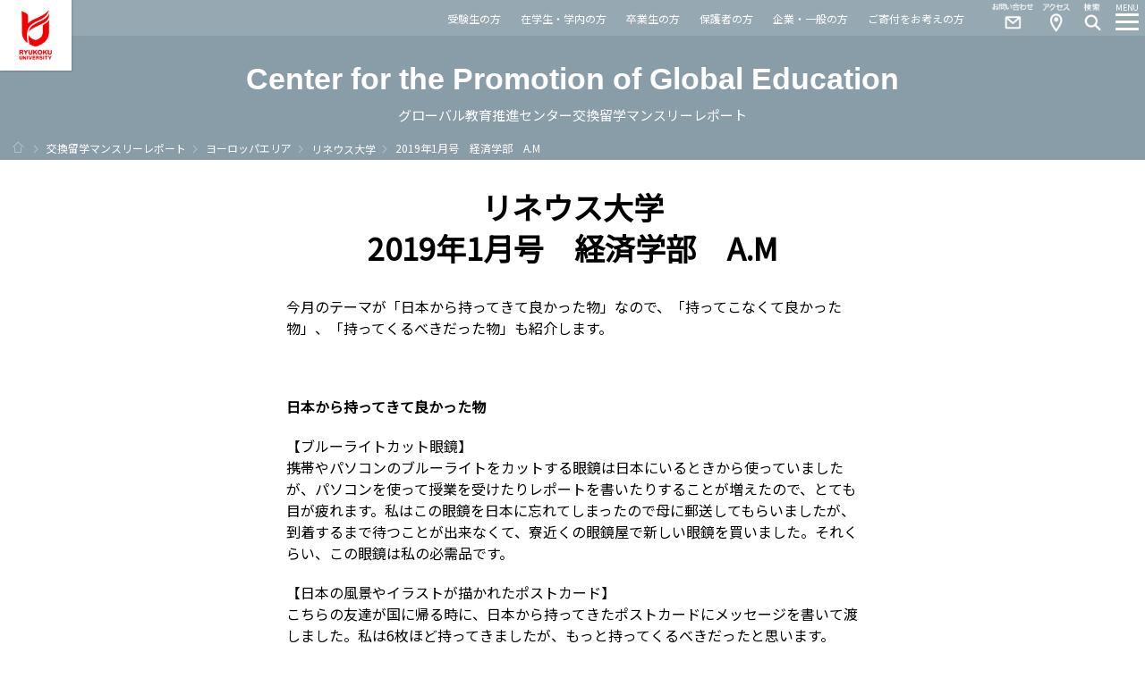

--- FILE ---
content_type: text/html; charset=UTF-8
request_url: https://mrepo.jp/europe/linneu/2019%E5%B9%B41%E6%9C%88%E5%8F%B7%E3%80%80%E7%B5%8C%E6%B8%88%E5%AD%A6%E9%83%A8%E3%80%80a-m
body_size: 12068
content:
<!DOCTYPE html>
<html lang="ja">
<head>
<meta charset="utf-8">
<title>2019年1月号　経済学部　A.M  |  龍谷大学グローバル教育推進センター交換留学マンスリーレポート</title>

<meta http-equiv="X-UA-Compatible" content="IE=edge,chrome=1">
<meta name="viewport" content="width=device-width, maximum-scale=1.0, user-scalable=yes">
<meta name="format-detection" content="telephone=no">

<meta name="Keywords" content="龍谷,大学,国際交流,国際部,グローバル教育推進センター,留学,プログラム,海外,交換,私費,BIE" lang="ja" xml:lang="ja" />
<meta name="description" content="龍谷大学グローバル教育推進センターは、龍谷大学の国際化推進を目的として設置された組織です。世界諸地域の大学や研究機関に広がるネットワークをいかし、交換留学・短期海外研修など多彩な国際交流プログラムを設けています。" lang="ja" xml:lang="ja" />

<meta name="author" content="龍谷大学" lang="ja" xml:lang="ja" />
<meta name="copyright" content="Copyright &copy; RYUKOKU UNIVERSITY. All Rights Reserved." />

<link rel="stylesheet" href="https://mrepo.jp/wp-content/themes/mrepo_new/css3/font.css" type="text/css" media="all">
<link rel="stylesheet" href="https://mrepo.jp/wp-content/themes/mrepo_new/style.css" type="text/css" media="all">
<link rel="stylesheet" href="https://mrepo.jp/wp-content/themes/mrepo_new/css3/global.css" type="text/css" media="all">

<link rel="icon" href="https://mrepo.jp/wp-content/themes/mrepo_new/images/common/favicon.ico" type="image/x-icon">
<link rel="apple-touch-icon" href="https://mrepo.jp/wp-content/themes/mrepo_new/images/common/apple-touch-icon.png" sizes="180x180">
<!-- web font -->
<link href="https://fonts.googleapis.com/css?family=Noto+Sans+JP&display=swap" rel="stylesheet" />

<script src="https://ajax.googleapis.com/ajax/libs/jquery/1.11.2/jquery.min.js"></script>
<script type="text/javascript" src="https://mrepo.jp/wp-content/themes/mrepo_new/js/lib/greensock/TweenMax.min.js"></script>
<script type="text/javascript" src="https://mrepo.jp/wp-content/themes/mrepo_new/js/lib/scrollmagic/ScrollMagic.min.js"></script>
<script type="text/javascript" src="https://mrepo.jp/wp-content/themes/mrepo_new/js/lib/scrollmagic/plugins/animation.gsap.min.js"></script>
<script type="text/javascript" src="https://mrepo.jp/wp-content/themes/mrepo_new/js/function.js"></script>

<!-- head tag include -->
<script>
// Universal Analytics 2017.08 intl > 2018.09
  (function(i,s,o,g,r,a,m){i['GoogleAnalyticsObject']=r;i[r]=i[r]||function(){
  (i[r].q=i[r].q||[]).push(arguments)},i[r].l=1*new Date();a=s.createElement(o),
  m=s.getElementsByTagName(o)[0];a.async=1;a.src=g;m.parentNode.insertBefore(a,m)
  })(window,document,'script','//www.google-analytics.com/analytics.js','ga');

  ga('create', 'UA-15154337-1', 'auto');
  ga('send', 'pageview');
//
// 2016.07
// サブドメイン用新トラッキングタグ
  ga('create', 'UA-73002985-1', 'auto', {'name': 'newTracker2'});
  ga('newTracker2.send', 'pageview');
</script>
<!-- Google tag (gtag.js) -->
<script async src="https://www.googletagmanager.com/gtag/js?id=G-6PF3H22SK1"></script>
<script>
    // 2022.11.17 GA4
    window.dataLayer = window.dataLayer || [];
    function gtag(){dataLayer.push(arguments);}
    gtag('js', new Date());

    gtag('config', 'G-6PF3H22SK1');
</script>

<link href="//www.ryukoku.ac.jp/css3/print.css" rel="stylesheet" type="text/css" media="print" />
<!-- head tag include -->
<link rel='dns-prefetch' href='//s.w.org' />
		<script type="text/javascript">
			window._wpemojiSettings = {"baseUrl":"https:\/\/s.w.org\/images\/core\/emoji\/12.0.0-1\/72x72\/","ext":".png","svgUrl":"https:\/\/s.w.org\/images\/core\/emoji\/12.0.0-1\/svg\/","svgExt":".svg","source":{"concatemoji":"https:\/\/mrepo.jp\/wp-includes\/js\/wp-emoji-release.min.js?ver=5.2.21"}};
			!function(e,a,t){var n,r,o,i=a.createElement("canvas"),p=i.getContext&&i.getContext("2d");function s(e,t){var a=String.fromCharCode;p.clearRect(0,0,i.width,i.height),p.fillText(a.apply(this,e),0,0);e=i.toDataURL();return p.clearRect(0,0,i.width,i.height),p.fillText(a.apply(this,t),0,0),e===i.toDataURL()}function c(e){var t=a.createElement("script");t.src=e,t.defer=t.type="text/javascript",a.getElementsByTagName("head")[0].appendChild(t)}for(o=Array("flag","emoji"),t.supports={everything:!0,everythingExceptFlag:!0},r=0;r<o.length;r++)t.supports[o[r]]=function(e){if(!p||!p.fillText)return!1;switch(p.textBaseline="top",p.font="600 32px Arial",e){case"flag":return s([55356,56826,55356,56819],[55356,56826,8203,55356,56819])?!1:!s([55356,57332,56128,56423,56128,56418,56128,56421,56128,56430,56128,56423,56128,56447],[55356,57332,8203,56128,56423,8203,56128,56418,8203,56128,56421,8203,56128,56430,8203,56128,56423,8203,56128,56447]);case"emoji":return!s([55357,56424,55356,57342,8205,55358,56605,8205,55357,56424,55356,57340],[55357,56424,55356,57342,8203,55358,56605,8203,55357,56424,55356,57340])}return!1}(o[r]),t.supports.everything=t.supports.everything&&t.supports[o[r]],"flag"!==o[r]&&(t.supports.everythingExceptFlag=t.supports.everythingExceptFlag&&t.supports[o[r]]);t.supports.everythingExceptFlag=t.supports.everythingExceptFlag&&!t.supports.flag,t.DOMReady=!1,t.readyCallback=function(){t.DOMReady=!0},t.supports.everything||(n=function(){t.readyCallback()},a.addEventListener?(a.addEventListener("DOMContentLoaded",n,!1),e.addEventListener("load",n,!1)):(e.attachEvent("onload",n),a.attachEvent("onreadystatechange",function(){"complete"===a.readyState&&t.readyCallback()})),(n=t.source||{}).concatemoji?c(n.concatemoji):n.wpemoji&&n.twemoji&&(c(n.twemoji),c(n.wpemoji)))}(window,document,window._wpemojiSettings);
		</script>
		<style type="text/css">
img.wp-smiley,
img.emoji {
	display: inline !important;
	border: none !important;
	box-shadow: none !important;
	height: 1em !important;
	width: 1em !important;
	margin: 0 .07em !important;
	vertical-align: -0.1em !important;
	background: none !important;
	padding: 0 !important;
}
</style>
	<link rel='stylesheet' id='wp-block-library-css'  href='https://mrepo.jp/wp-includes/css/dist/block-library/style.min.css?ver=5.2.21' type='text/css' media='all' />
<link rel='https://api.w.org/' href='https://mrepo.jp/wp-json/' />
<link rel="EditURI" type="application/rsd+xml" title="RSD" href="https://mrepo.jp/xmlrpc.php?rsd" />
<link rel="wlwmanifest" type="application/wlwmanifest+xml" href="https://mrepo.jp/wp-includes/wlwmanifest.xml" /> 
<link rel='prev' title='2019年1月号　国際学部　R.Y' href='https://mrepo.jp/europe/middlesex/2019%e5%b9%b41%e6%9c%88%e5%8f%b7%e3%80%80%e5%9b%bd%e9%9a%9b%e5%ad%a6%e9%83%a8%e3%80%80r-y' />
<link rel='next' title='2019年1月号　農学部　N.S' href='https://mrepo.jp/asia/renmin/2019%e5%b9%b41%e6%9c%88%e5%8f%b7%e3%80%80%e8%be%b2%e5%ad%a6%e9%83%a8%e3%80%80n-s' />
<meta name="generator" content="WordPress 5.2.21" />
<link rel="canonical" href="https://mrepo.jp/europe/linneu/2019%e5%b9%b41%e6%9c%88%e5%8f%b7%e3%80%80%e7%b5%8c%e6%b8%88%e5%ad%a6%e9%83%a8%e3%80%80a-m" />
<link rel='shortlink' href='https://mrepo.jp/?p=86719' />
<link rel="alternate" type="application/json+oembed" href="https://mrepo.jp/wp-json/oembed/1.0/embed?url=https%3A%2F%2Fmrepo.jp%2Feurope%2Flinneu%2F2019%25e5%25b9%25b41%25e6%259c%2588%25e5%258f%25b7%25e3%2580%2580%25e7%25b5%258c%25e6%25b8%2588%25e5%25ad%25a6%25e9%2583%25a8%25e3%2580%2580a-m" />
<link rel="alternate" type="text/xml+oembed" href="https://mrepo.jp/wp-json/oembed/1.0/embed?url=https%3A%2F%2Fmrepo.jp%2Feurope%2Flinneu%2F2019%25e5%25b9%25b41%25e6%259c%2588%25e5%258f%25b7%25e3%2580%2580%25e7%25b5%258c%25e6%25b8%2588%25e5%25ad%25a6%25e9%2583%25a8%25e3%2580%2580a-m&#038;format=xml" />
		<style type="text/css">
		span.oe_textdirection { unicode-bidi: bidi-override; direction: rtl; }
		span.oe_displaynone { display: none; }
		</style>
<script>
	$(".size-medium").error(function () {
		console.log($(this).attr('src'));
		if ($(this).attr('src').match(/\.jpe?g$/)) {
			$(this).attr({
				"src": $(this).attr('src').replace(/\.jpe?g$/, '.png')
			});
		}
	});
</script>
</head>
<body id="global">
	<div id="container">

<!-- *************************************************************************** -->
<!-- header -->
<!-- header -->
<header id="header" class="">
		<h1><a href="http://www.ryukoku.ac.jp">龍谷大学　You, Unlimited</a></h1>

        <div class="navigation2">
        	<ul>
				<li><a href="https://www.ryukoku.ac.jp/admission/">受験生の方</a></li>
				<li><a href="https://www.ryukoku.ac.jp/link/student.html">在学生・学内の方</a></li>
				<li><a href="https://www.ryukoku.ac.jp/link/alumni.html">卒業生の方</a></li>
				<li><a href="https://www.ryukoku.ac.jp/link/parents.html">保護者の方</a></li>
				<li><a href="https://www.ryukoku.ac.jp/link/public.html">企業・一般の方</a></li>
				<li><a href="https://www.ryukoku.ac.jp/contribution/">ご寄付をお考えの方</a></li>
        	</ul>
        </div>

		<nav>
			<ol>
				<li class="menu_btn"><a href="#"><em>MENU</em><i></i></a></li>
				<li class="search_btn"><a href="#"><em>Search</em><i></i></a></li>
				<li class="access_btn"><a href="https://www.ryukoku.ac.jp/about/campus_traffic/">Access</a></li>
				<li class="contact_btn"><a href="https://www.ryukoku.ac.jp/reference/">Contact</a></li>				
				<!--li class="tube_btn"><a href="https://www.youtube.com/watch?v=QbKCuswvoOs&list=PLr4BR-5UFYWw9QSImQqHq2WvHgLQ_GS79&index=1" target="_blank">YouTube</a></li-->
			</ol>

            <div class="navigation">
                <div class="title">
                    <h2 class="tit">Center for the Promotion of <br />
                        Global Education</h2>グローバル教育推進センター交換留学マンスリーレポート
                </div>
                <ul class="layer_01">
                    <li><a href="#" class="acd">交換留学マンスリーレポートTOP</a>
                        <ul class="layer_02">
                            <li><a href="/">最新情報</a></li>
                        </ul>
                    </li>
                    <li><a href="#" class="acd">アジアエリア</a>
                        <ul class="layer_02">
                            <li class="categories">カテゴリー<ul>	<li class="cat-item cat-item-4"><a href="https://mrepo.jp/area/asia/assumption" title="http://www.au.edu/
Lat_Lng:13.755025,100.627747
">アサンプション大学</a>
</li>
	<li class="cat-item cat-item-72"><a href="https://mrepo.jp/area/asia/catholic-kr" title="http://www.catholic.ac.kr/
Lat_Lng:31.284888,121.544401
">カトリック大学校</a>
</li>
	<li class="cat-item cat-item-77"><a href="https://mrepo.jp/area/asia/srinakharinwirot" title="http://www.swu.ac.th/en/
Lat_Lng:13.7451443,100.5630778
">シーナカリンウィロート大学</a>
</li>
	<li class="cat-item cat-item-68"><a href="https://mrepo.jp/area/asia/thammasat" title="http://www.tu.ac.th/en/
Lat_Lng:13.759135,100.492235
">タマサート大学</a>
</li>
	<li class="cat-item cat-item-5"><a href="https://mrepo.jp/area/asia/chulalongkorn" title="http://www.chula.ac.th/
Lat_Lng:13.738374,100.531672
">チュラロンコン大学</a>
</li>
	<li class="cat-item cat-item-120"><a href="https://mrepo.jp/area/asia/indiadry" title="https://www.du.ac.in/
Lat
Country:india">デリー大学</a>
</li>
	<li class="cat-item cat-item-51"><a href="https://mrepo.jp/area/asia/hanoi" title="http://www.hanu.edu.vn/
Lat_Lng:20.989113,105.795641
">ハノイ大学</a>
</li>
	<li class="cat-item cat-item-114"><a href="https://mrepo.jp/area/asia/upd" title="https://upd.edu.ph/
Lat
Country:philippines">フィリピン大学ディリマン校</a>
</li>
	<li class="cat-item cat-item-88"><a href="https://mrepo.jp/area/asia/huflit" title="http://en.huflit.edu.vn/
Lat_Lng:10.823099,106.629664
">ホーチミン市外国語情報技術大学</a>
</li>
	<li class="cat-item cat-item-87"><a href="https://mrepo.jp/area/asia/ppblt" title="http://www.ppblt.usm.my/
Lat_Lng:5.355934,100.302518
">マレーシアサインズ大学</a>
</li>
	<li class="cat-item cat-item-6"><a href="https://mrepo.jp/area/asia/shanghai" title="http://www.shnu.edu.cn/
Lat_Lng:31.229184900609575,121.40457585453987
">上海師範大学</a>
</li>
	<li class="cat-item cat-item-7"><a href="https://mrepo.jp/area/asia/renmin" title="http://www.ruc.edu.cn/
Lat_Lng:39.970976035640426,116.31410893052816
">中国人民大学</a>
</li>
	<li class="cat-item cat-item-70"><a href="https://mrepo.jp/area/asia/cau" title="http://www.cau.ac.kr/
Lat_Lng:37.504147,126.9547653
">中央大学校</a>
</li>
	<li class="cat-item cat-item-75"><a href="https://mrepo.jp/area/asia/muc" title="http://www.muc.edu.cn/
Lat_Lng:39.950857,116.3178913
">中央民族大学</a>
</li>
	<li class="cat-item cat-item-80"><a href="https://mrepo.jp/area/asia/kyonggi" title="http://www.kyonggi.ac.kr/KyonggiUp.kgu
Lat_Lng:37.300485,127.035833
">京畿大学校</a>
</li>
	<li class="cat-item cat-item-8"><a href="https://mrepo.jp/area/asia/taiwan" title="http://www.ntnu.edu.tw/
Lat_Lng:25.026467,121.529378
">台湾師範大学</a>
</li>
	<li class="cat-item cat-item-9"><a href="https://mrepo.jp/area/asia/tongji" title="http://www.tongji.edu.cn/
Lat_Lng:31.283691046633752,121.50187600404024
">同済大学</a>
</li>
	<li class="cat-item cat-item-59"><a href="https://mrepo.jp/area/asia/ncu" title="http://www.ncu.edu.tw/
Lat_Lng:24.968442,121.195907
">国立中央大学</a>
</li>
	<li class="cat-item cat-item-118"><a href="https://mrepo.jp/area/asia/ccuedu" title="https://www.ccu.edu.tw/
Lat
Country:taiwan">国立中正大学</a>
</li>
	<li class="cat-item cat-item-94"><a href="https://mrepo.jp/area/asia/taiwank" title="https://www.ntust.edu.tw/home.php
Lat_Lng:25.026467,121.529378
Country:taiwan">国立台湾科技大学</a>
</li>
	<li class="cat-item cat-item-119"><a href="https://mrepo.jp/area/asia/takaokagi" title="https://www.nkust.edu.tw/
Lat
Country:taiwan">国立高雄科技大学</a>
</li>
	<li class="cat-item cat-item-105"><a href="https://mrepo.jp/area/asia/daiyou" title="https://www.dyu.edu.tw
Lat
Country:taiwan">大葉大学</a>
</li>
	<li class="cat-item cat-item-10"><a href="https://mrepo.jp/area/asia/dalian" title="http://www.dlufl.edu.cn/
Lat_Lng:38.909820975994805,121.64057906717062
">大連外国語大学</a>
</li>
	<li class="cat-item cat-item-11"><a href="https://mrepo.jp/area/asia/fudan" title="http://www.fudan.edu.cn/
Lat_Lng:31.296749857311447,121.50352388620377
">復旦大学</a>
</li>
	<li class="cat-item cat-item-81"><a href="https://mrepo.jp/area/asia/wzu" title="http://www.wzu.edu.tw/
Lat_Lng:22.670349,120.31914
">文藻外語大学</a>
</li>
	<li class="cat-item cat-item-65"><a href="https://mrepo.jp/area/asia/untl" title="http://www.untl.edu.tl/
Lat_Lng:-8.555906,125.578951
">東ティモール国立大学</a>
</li>
	<li class="cat-item cat-item-12"><a href="https://mrepo.jp/area/asia/donga" title="http://www.donga.ac.kr/
Lat_Lng:35.114819,128.966875
">東亞大学校</a>
</li>
	<li class="cat-item cat-item-74"><a href="https://mrepo.jp/area/asia/scu" title="http://www-en.scu.edu.tw/ 
Lat_Lng:31.284888,121.544401
">東呉大学</a>
</li>
	<li class="cat-item cat-item-13"><a href="https://mrepo.jp/area/asia/dongguk" title="http://www.dongguk.edu/
Lat_Lng:37.577427,126.979899
">東国大学校</a>
</li>
	<li class="cat-item cat-item-44"><a href="https://mrepo.jp/area/asia/tunghai" title="http://www.thu.edu.tw/
Lat_Lng:24.183179,120.603561
">東海大學</a>
</li>
	<li class="cat-item cat-item-73"><a href="https://mrepo.jp/area/asia/tku" title="http://www.tku.edu.tw/
Lat_Lng:25.1753389,121.4478139
">淡江大学</a>
</li>
	<li class="cat-item cat-item-76"><a href="https://mrepo.jp/area/asia/syu" title="http://www.syu.edu.cn/
Lat_Lng:41.7971752,123.4045914
">瀋陽大学</a>
</li>
	<li class="cat-item cat-item-71"><a href="https://mrepo.jp/area/asia/smu" title="https://www.smu.ac.kr/
Lat_Lng:37.602638,126.9530633">祥明大学校</a>
</li>
	<li class="cat-item cat-item-95"><a href="https://mrepo.jp/area/asia/houkou" title="https://www.fcu.edu.tw/
Lat
Country:taiwan">逢甲大学</a>
</li>
	<li class="cat-item cat-item-53"><a href="https://mrepo.jp/area/asia/cgu" title="http://www.cgu.edu.tw/
Lat_Lng:25.034215,121.390353
">長庚大学</a>
</li>
	<li class="cat-item cat-item-89"><a href="https://mrepo.jp/area/asia/polyu" title="https://www.polyu.edu.hk/web/en/home/index.html
Lat_Lng:22.302847,114.178419
">香港理工大学</a>
</li>
</ul></li>                        </ul>
                    </li>
                    <li><a href="#" class="acd">ヨーロッパエリア</a>
                        <ul class="layer_02">
                            <li class="categories">カテゴリー<ul>	<li class="cat-item cat-item-57"><a href="https://mrepo.jp/area/europe/uea" title="http://www.uea.ac.uk/
Lat_Lng:52.621763,1.240993
Marker_Image:yellow-dot
">イースト・アングリア大学</a>
</li>
	<li class="cat-item cat-item-92"><a href="https://mrepo.jp/area/europe/univaasa" title="https://www.univaasa.fi/fi
">ヴァーサ大学</a>
</li>
	<li class="cat-item cat-item-85"><a href="https://mrepo.jp/area/europe/vu" title="https://www.vu.lt/en/
Lat_Lng:54.682576,25.287647
Marker_Image:yellow-dot
">ヴィリニュス大学</a>
</li>
	<li class="cat-item cat-item-20"><a href="https://mrepo.jp/area/europe/westminster" title="http://www.wmin.ac.uk/
Lat_Lng:51.520832,-0.140132
Marker_Image:yellow-dot
">ウエストミンスター大学</a>
</li>
	<li class="cat-item cat-item-116"><a href="https://mrepo.jp/area/europe/amu" title="https://www.univ-amu.fr/
Lat
Country:france">エクス＝マルセイユ大学</a>
</li>
	<li class="cat-item cat-item-102"><a href="https://mrepo.jp/area/europe/elet" title="https://www.elte.hu/en/
Lat
Country:hungary">エトヴェシュ・ロラーンド大学</a>
</li>
	<li class="cat-item cat-item-21"><a href="https://mrepo.jp/area/europe/arhus" title="http://www.au.dk
Lat_Lng:56.171132,10.200564
Marker_Image:yellow-dot
">オーフス大学</a>
</li>
	<li class="cat-item cat-item-100"><a href="https://mrepo.jp/area/europe/aboakademi" title="https://www.abo.fi/en/
Lat
Country:finland">オーボアカデミー大学</a>
</li>
	<li class="cat-item cat-item-91"><a href="https://mrepo.jp/area/europe/osu" title="https://www.osu.eu/
">オストラヴァ大学</a>
</li>
	<li class="cat-item cat-item-67"><a href="https://mrepo.jp/area/europe/brookes" title="http://www.brookes.ac.uk/
Lat_Lng:51.7554213,-1.2232167
Marker_Image:yellow-dot
">オックスフォード・ブルックス大学</a>
</li>
	<li class="cat-item cat-item-103"><a href="https://mrepo.jp/area/europe/katowice" title="https://www.ue.katowice.pl/en.html
Lat
Country:poland">カトヴィツェ経済大学</a>
</li>
	<li class="cat-item cat-item-22"><a href="https://mrepo.jp/area/europe/kiev" title="http://www.univ.kiev.ua/
Lat_Lng:50.443127,30.513576
Marker_Image:yellow-dot
">キエフ大学</a>
</li>
	<li class="cat-item cat-item-115"><a href="https://mrepo.jp/area/europe/hkr" title="https://www.hkr.se/
Lat
Country:sweden">クリスチャンスタード大学</a>
</li>
	<li class="cat-item cat-item-84"><a href="https://mrepo.jp/area/europe/ugent" title="https://www.ugent.be/en
Lat_Lng:51.046562,3.727918
Marker_Image:yellow-dot
">ゲント大学</a>
</li>
	<li class="cat-item cat-item-101"><a href="https://mrepo.jp/area/europe/copenhage" title="https://www.ku.dk/english/
Lat
Country:denmark">コペンハーゲン大学</a>
</li>
	<li class="cat-item cat-item-48"><a href="https://mrepo.jp/area/europe/comenius" title="https://fphil.uniba.sk/en/
Lat_Lng:48.146239,17.107262
Marker_Image:yellow-dot
">コメンスキー大学人文学部</a>
</li>
	<li class="cat-item cat-item-97"><a href="https://mrepo.jp/area/europe/salerno" title="https://www.unisa.it/
Country:italiana">サレルノ大学</a>
</li>
	<li class="cat-item cat-item-46"><a href="https://mrepo.jp/area/europe/uclan" title="http://www.uclan.ac.uk/
Lat_Lng:53.763021,-2.7074
Marker_Image:yellow-dot
">セントラル・ランカシャー大学</a>
</li>
	<li class="cat-item cat-item-112"><a href="https://mrepo.jp/area/europe/tlu" title="https://www.tlu.ee/en 
Lat
Country:estonia">タリン大学</a>
</li>
	<li class="cat-item cat-item-23"><a href="https://mrepo.jp/area/europe/duisburg" title="http://www.uni-duisburg-essen.de/
Lat_Lng:51.428896,6.799723
Marker_Image:yellow-dot
">デュースブルグエッセン大学</a>
</li>
	<li class="cat-item cat-item-117"><a href="https://mrepo.jp/area/europe/toursfr" title="https://www.univ-tours.fr/
Lat
Country:france">トゥール大学</a>
</li>
	<li class="cat-item cat-item-108"><a href="https://mrepo.jp/area/europe/unewcast" title="https://unewcastle.jp/
Lat
Country:uk">ニューキャッスル大学</a>
</li>
	<li class="cat-item cat-item-98"><a href="https://mrepo.jp/area/europe/nord" title="https://www.nord.no/en
Lat
Country:norway">ノード大学</a>
</li>
	<li class="cat-item cat-item-113"><a href="https://mrepo.jp/area/europe/paderborn" title="https://www.uni-paderborn.de/
Lat
Country:germany">パーダーボルン大学</a>
</li>
	<li class="cat-item cat-item-109"><a href="https://mrepo.jp/area/europe/herts" title="https://www.herts.ac.uk/
Lat
Country:uk">ハートフォードシャー大学</a>
</li>
	<li class="cat-item cat-item-24"><a href="https://mrepo.jp/area/europe/barcelona" title="http://www.uab.es
Lat_Lng:41.504251,2.099965
Marker_Image:yellow-dot
">バルセロナ自治大学</a>
</li>
	<li class="cat-item cat-item-25"><a href="https://mrepo.jp/area/europe/valencia" title="http://www.valencia.edu/
Lat_Lng:39.479104,-0.36414
Marker_Image:yellow-dot
">バレンシア大学</a>
</li>
	<li class="cat-item cat-item-61"><a href="https://mrepo.jp/area/europe/bangor" title="https://www.bangor.ac.uk/
Lat_Lng:53.2295205,-4.1299874
Marker_Image:yellow-dot
">バンガー大学</a>
</li>
	<li class="cat-item cat-item-83"><a href="https://mrepo.jp/area/europe/fontys" title="https://fontys.edu/
Lat_Lng:51.4520364,5.4798115
Marker_Image:yellow-dot
">フォンティス応用科学大学</a>
</li>
	<li class="cat-item cat-item-52"><a href="https://mrepo.jp/area/europe/hs-bremen" title="http://www.hs-bremen.de
Lat_Lng:53.072155,8.793014
Marker_Image:yellow-dot
">ブレーメン応用科学大学</a>
</li>
	<li class="cat-item cat-item-58"><a href="https://mrepo.jp/area/europe/bologna" title="http://www.unibo.it/it
Lat_Lng:44.492028,11.343429
Marker_Image:yellow-dot
">ボローニャ大学</a>
</li>
	<li class="cat-item cat-item-99"><a href="https://mrepo.jp/area/europe/muni" title="https://www.muni.cz/en
Lat
Country:czech">マサリク大学</a>
</li>
	<li class="cat-item cat-item-60"><a href="https://mrepo.jp/area/europe/middlesex" title="http://www.mdx.ac.uk/ 
Lat_Lng:51.589797,-0.228666
Marker_Image:yellow-dot
">ミドルセックス大学</a>
</li>
	<li class="cat-item cat-item-27"><a href="https://mrepo.jp/area/europe/moscow" title="http://www.msu.ru/
Lat_Lng:55.702778,37.530556
Marker_Image:yellow-dot
">モスクワ大学</a>
</li>
	<li class="cat-item cat-item-78"><a href="https://mrepo.jp/area/europe/umons" title="http://portail.umons.ac.be/en2/Pages/default.aspx
Lat_Lng:50.458636,3.952273
Marker_Image:yellow-dot
">モンス大学</a>
</li>
	<li class="cat-item cat-item-93"><a href="https://mrepo.jp/area/europe/uj" title="https://www.uj.edu.pl/start
">ヤギェウォ大学</a>
</li>
	<li class="cat-item cat-item-104"><a href="https://mrepo.jp/area/europe/jamk" title="https://www.jamk.fi/en
Lat
Country:finland">ユヴァスキュラ応用科学大学</a>
</li>
	<li class="cat-item cat-item-55"><a href="https://mrepo.jp/area/europe/ucc" title="http://www.ucc.ie
Lat_Lng:51.892162,-8.492932
Marker_Image:yellow-dot
">ユニバーシティ・カレッジ・コーク</a>
</li>
	<li class="cat-item cat-item-63"><a href="https://mrepo.jp/area/europe/ru" title="http://www.ru.nl/english/ormandie.fr/english/facts_figures.html
Lat_Lng:51.81882,5.85701
Marker_Image:yellow-dot

">ラドバウド大学</a>
</li>
	<li class="cat-item cat-item-86"><a href="https://mrepo.jp/area/europe/catholille" title="http://www.univ-catholille.fr/index-UK.asp
">リールカトリック大学</a>
</li>
	<li class="cat-item cat-item-64"><a href="https://mrepo.jp/area/europe/ulisboa" title="http://tecnico.ulisboa.pt/en/
Lat_Lng:38.736996,-9.139917
Marker_Image:yellow-dot
">リスボン大学高等技術院</a>
</li>
	<li class="cat-item cat-item-26"><a href="https://mrepo.jp/area/europe/linneu" title="http://lnu.se/
Lat_Lng:56.854603,14.830377
Marker_Image:yellow-dot
">リネウス大学</a>
</li>
	<li class="cat-item cat-item-29"><a href="https://mrepo.jp/area/europe/liverpool" title="http://www.ljmu.ac.uk/
Lat_Lng:53.402645,-2.972006
Marker_Image:yellow-dot
">リバプール・ジョン・ムアーズ大学</a>
</li>
	<li class="cat-item cat-item-30"><a href="https://mrepo.jp/area/europe/lyon3" title="http://www.univ-lyon3.fr/
45.748033,4.860274
Marker_Image:yellow-dot
">リヨン第三大学</a>
</li>
	<li class="cat-item cat-item-96"><a href="https://mrepo.jp/area/europe/sapienza" title="https://www.uniroma1.it/it/
Country:italiana">ローマ・ラ・サピエンザ大学</a>
</li>
	<li class="cat-item cat-item-66"><a href="https://mrepo.jp/area/europe/leuphana" title="http://www.leuphana.de/
Lat_Lng:53.228844,10.40122
Marker_Image:yellow-dot
">ロイファナ大学リューネブルク校</a>
</li>
	<li class="cat-item cat-item-82"><a href="https://mrepo.jp/area/europe/rotterdamuas" title="https://www.rotterdamuas.com/
Lat_Lng:51.92442,4.477733
Marker_Image:yellow-dot
">ロッテルダム応用科学大学</a>
</li>
	<li class="cat-item cat-item-31"><a href="https://mrepo.jp/area/europe/warsaw" title="http://www.sgh.edu.pl/
Lat_Lng:52.208875,21.008528
Marker_Image:yellow-dot
">ワルシャワ経済大学</a>
</li>
	<li class="cat-item cat-item-28"><a href="https://mrepo.jp/area/europe/eastern_finland" title="http://www.uef.fi/
Lat_Lng:62.603062,29.746059
Marker_Image:yellow-dot
">東フィンランド大学</a>
</li>
</ul></li>                        </ul>
                    </li>
                    <li><a href="#" class="acd">オセアニアエリア</a>
                        <ul class="layer_02">
                            <li class="categories">カテゴリー<ul>	<li class="cat-item cat-item-17"><a href="https://mrepo.jp/area/oceania/rmit" title="http://www.rmit.edu.au/
Lat_Lng:-37.809564,144.963787
Marker_Image:green-dot
">RMIT大学</a>
</li>
	<li class="cat-item cat-item-107"><a href="https://mrepo.jp/area/oceania/austcatho" title="https://www.acu.edu.au/
Lat
Country:australia">オーストラリアカトリック大学</a>
</li>
	<li class="cat-item cat-item-106"><a href="https://mrepo.jp/area/oceania/curtin" title="https://www.curtin.edu.au/
Lat
Country:australia">カーティン大学</a>
</li>
	<li class="cat-item cat-item-47"><a href="https://mrepo.jp/area/oceania/deakin" title="http://www.deakin.edu.au/
Lat_Lng:-37.849821,145.114897
Marker_Image:green-dot
">ディーキン大学</a>
</li>
	<li class="cat-item cat-item-18"><a href="https://mrepo.jp/area/oceania/murdoch" title="http://www.murdoch.edu.au/
Lat_Lng:-32.066647,115.834866
Marker_Image:green-dot
">マードック大学</a>
</li>
</ul></li>                        </ul>
                    </li>
                    <li><a href="#" class="acd">北・南米エリア</a>
                        <ul class="layer_02">
                            <li class="categories">カテゴリー<ul>	<li class="cat-item cat-item-33"><a href="https://mrepo.jp/area/hokunanbei/idaho" title="http://www.uidaho.edu/
Lat_Lng:46.728237,-117.006878
Marker_Image:blue-dot
">アイダホ大学</a>
</li>
	<li class="cat-item cat-item-49"><a href="https://mrepo.jp/area/hokunanbei/manoa" title="https://campus.asu.edu/downtown
Lat_Lng:33.419863,-111.936125
Marker_Image:blue-dot
">アリゾナ州立大学</a>
</li>
	<li class="cat-item cat-item-34"><a href="https://mrepo.jp/area/hokunanbei/antioch" title="http://www.antioch-college.edu/
Lat_Lng:39.796754,-83.89017
Marker_Image:blue-dot
">アンティオークカレッジ</a>
</li>
	<li class="cat-item cat-item-35"><a href="https://mrepo.jp/area/hokunanbei/davis" title="http://www.ucdavis.edu/index.html
Lat_Lng:38.54,-121.75
Marker_Image:blue-dot
">カリフォルニア大学 デービス校</a>
</li>
	<li class="cat-item cat-item-42"><a href="https://mrepo.jp/area/hokunanbei/california" title="http://www.calstate.edu/
Lat_Lng:34.235501,-118.527583
Marker_Image:blue-dot

">カリフォルニア州立大学 ノースリッジ校</a>
</li>
	<li class="cat-item cat-item-36"><a href="https://mrepo.jp/area/hokunanbei/calgary" title="Lat_Lng:51.076963,-114.130079
Marker_Image:blue-dot
">カルガリー大学</a>
</li>
	<li class="cat-item cat-item-37"><a href="https://mrepo.jp/area/hokunanbei/kings" title="Lat_Lng:43.012551,-81.256613
Marker_Image:blue-dot
">キングス・ユニバーシティーカレッジ</a>
</li>
	<li class="cat-item cat-item-38"><a href="https://mrepo.jp/area/hokunanbei/kwantlen" title="http://www.kwantlen.bc.ca/home.html
Lat_Lng:49.10932,-122.645509
Marker_Image:blue-dot
">クワントレン・ポリテクニック大学</a>
</li>
	<li class="cat-item cat-item-45"><a href="https://mrepo.jp/area/hokunanbei/hawaii-at-manoa" title="http://www.uhm.hawaii.edu/
Lat_Lng:21.298621,-157.8188074
Marker_Image:blue-dot
">ハワイ大学マノア校</a>
</li>
	<li class="cat-item cat-item-43"><a href="https://mrepo.jp/area/hokunanbei/huron" title="http://www.huronuc.ca/
Lat_Lng:43.005483,-81.276822
Marker_Image:blue-dot
">ヒューロン・ユニバーシティ・カレッジ</a>
</li>
	<li class="cat-item cat-item-54"><a href="https://mrepo.jp/area/hokunanbei/buap" title="http://www.buap.mx
Lat_Lng:19.042037,-98.195242
Marker_Image:blue-dot
">プエブラ栄誉州立自治大学</a>
</li>
	<li class="cat-item cat-item-111"><a href="https://mrepo.jp/area/hokunanbei/ufv" title="https://www.ufv.ca/
Lat
Country:canada">フレーザーバレー大学</a>
</li>
	<li class="cat-item cat-item-79"><a href="https://mrepo.jp/area/hokunanbei/umb" title="https://www.umb.edu/
Lat_Lng:42.31558,-71.048887
Marker_Image:blue-dot
">マサチューセッツ大学ボストン校</a>
</li>
	<li class="cat-item cat-item-90"><a href="https://mrepo.jp/area/hokunanbei/mhc" title="https://www.mhc.ab.ca/
">メディシン・ハット・カレッジ</a>
</li>
	<li class="cat-item cat-item-50"><a href="https://mrepo.jp/area/hokunanbei/langara" title="http://www.langara.bc.ca/
Lat_Lng:49.224921,-123.108447
Marker_Image:blue-dot
">ランガラカレッジ</a>
</li>
	<li class="cat-item cat-item-110"><a href="https://mrepo.jp/area/hokunanbei/lakeheadu" title="https://www.lakeheadu.ca/
Lat
Country:canada">レイクヘッド大学</a>
</li>
	<li class="cat-item cat-item-39"><a href="https://mrepo.jp/area/hokunanbei/missouri" title="http://www.mssu.edu/
Lat_Lng:37.098024,-94.461113
Marker_Image:blue-dot
">南ミズーリ州立大学</a>
</li>
	<li class="cat-item cat-item-40"><a href="https://mrepo.jp/area/hokunanbei/tennessee" title="http://www.etsu.edu/gradstud/international/welcome/japanese.asp
Lat_Lng:36.3049,-82.3633
Marker_Image:blue-dot
">東テネシー州立大学</a>
</li>
	<li class="cat-item cat-item-41"><a href="https://mrepo.jp/area/hokunanbei/buddhist" title="http://www.shin-ibs.edu/
Lat_Lng:37.866622,-122.266179
Marker_Image:blue-dot
">米国仏教大学院</a>
</li>
</ul></li>                        </ul>
                    </li>
                    <li><a href="#" class="acd">アフリカエリア</a>
                        <ul class="layer_02">
                            <li class="categories">カテゴリー<ul>	<li class="cat-item cat-item-56"><a href="https://mrepo.jp/area/africa/uan" title="http://www.uan.ao/
Lat_Lng:-8.80772,13.238601
Marker_Image:orange-dot
">アゴスティーニョ・ネト大学</a>
</li>
	<li class="cat-item cat-item-15"><a href="https://mrepo.jp/area/africa/kwazulu" title="http://www.ukzn.ac.za/
Lat_Lng:-29.86743,30.980667
Marker_Image:orange-dot
">クワズール・ナタール大学</a>
</li>
	<li class="cat-item cat-item-62"><a href="https://mrepo.jp/area/africa/malawi" title="http://cc.ac.mw/
Lat_Lng:-15.389236,35.337245
Marker_Image:orange-dot
">マラウイ大学</a>
</li>
</ul></li>                        </ul>
                    </li>
                </ul>
            </div>

	  </nav>
	</header>
<!-- /header -->
<!-- search_modal -->
<script defer type="text/javascript" src="https://bizsearch-asp.accelatech.com/bizasp/js/accela_suggest.js" charset="utf-8"></script>
<div id="search_modal">
    <form role="search" method="get" id="searchform" class="searchform" action="https://mrepo.jp/">
        <h1 class="tit">Need Help?</h1>
        <div class="input_box"><input type="text" value="" name="s" id="s" /></div>        
    </form>
</div>
<!-- /search_modal -->
<link rel="stylesheet" href="https://mrepo.jp/wp-content/themes/mrepo_new/css3/search.css" type="text/css" media="all"><!-- /header -->
<!-- *************************************************************************** -->
<!-- contents -->
<div id="contents">
    <!-- title -->
    <section id="title">
        <h1 class="tit">Center for the Promotion of Global Education</h1>
        <strong>グローバル教育推進センター交換留学マンスリーレポート</strong>

        <nav class="breadcrumb">
            <ul>
                <li class="home"><a href="http://intl.ryukoku.ac.jp/" title="ホーム">ホーム</a></li>
                <li class="next"><a href="/">交換留学マンスリーレポート</a></li>
                <li class="next current">
                    <a href="https://mrepo.jp/area/europe">ヨーロッパエリア</a>
                </li>
                <li class="next current">
                    <ul class="post-categories">
	<li><a href="https://mrepo.jp/area/europe/linneu" rel="category tag">リネウス大学</a></li></ul>                </li>
                <li class="next current">
                    2019年1月号　経済学部　A.M                </li>
            </ul>
        </nav>

    </section>
    <!-- /title -->




    <section id="other" class="single_page">
                                <h1 class="tit_page">
        リネウス大学<br>2019年1月号　経済学部　A.M        </h1>

        <section>
            <p>今月のテーマが「日本から持ってきて良かった物」なので、「持ってこなくて良かった物」、「持ってくるべきだった物」も紹介します。</p>
<p>&nbsp;</p>
<p><strong>日本から持ってきて良かった物</strong></p>
<p>【ブルーライトカット眼鏡】<br />携帯やパソコンのブルーライトをカットする眼鏡は日本にいるときから使っていましたが、パソコンを使って授業を受けたりレポートを書いたりすることが増えたので、とても目が疲れます。私はこの眼鏡を日本に忘れてしまったので母に郵送してもらいましたが、到着するまで待つことが出来なくて、寮近くの眼鏡屋で新しい眼鏡を買いました。それくらい、この眼鏡は私の必需品です。</p>
<p>【日本の風景やイラストが描かれたポストカード】<br />こちらの友達が国に帰る時に、日本から持ってきたポストカードにメッセージを書いて渡しました。私は6枚ほど持ってきましたが、もっと持ってくるべきだったと思います。</p>
<p>【化粧水・乳液】<br />私は肌が敏感なので、日本で使っていた化粧水と乳液を持ってきました。新しい環境でストレスを感じたり、海外の化粧品が会わず肌が荒れてしまうかもしれないので、使い慣れている物を持ってくることをお勧めします。</p>
<p>【食品類】<br />顆粒出汁・鶏ガラスープの素・抹茶・緑茶・ほうじ茶・鍋キューブ・カレーやハヤシライスのルーは、スウェーデンで手に入らないので持ってきて良かったです。</p>
<p>【ポケットティッシュ】<br />スウェーデンのポケットティッシュの素材は、紙ナプキンに似ていて硬いです。まだ症状は出ていませんが、私は花粉症なので日本のポケットティッシュは必須です。</p>
<p>【タオル類】<br />現地に到着してしばらくは時差で疲れていたり、お店の場所や行き方が分からず買い物に行けないかもしれないので、最低限のバスタオルやハンドタオルを持ってくることをお勧めします。</p>
<p>&nbsp;</p>
<p><strong>持ってこなくて良かった物</strong></p>
<p>【調味料】<br />スウェーデンで日本の調味料が手に入るかどうか分からなかったので、醤油1Lとごま油を持って行きました。少し値段は高いですが、寮の近くにあるICA・Willys・City Gross というスーパーマーケットで、醤油・みりん・酢・ごま油・ラー油・ウスターソース・わさび・日本のお米などが購入可能です。スーツケースの中に余裕があれば、持って行くのもいいかもしれません。最近では100円ショップで小さいサイズの調味料が売っているので、それを持って行くのもお勧めです。</p>
<p>【ルーズリーフ】<br />日本にいたときはルーズリーフにメモを取っていましたが、リネウス大学に来てからはGoogle documentを使ってノートを取っています。Google documentとGoogle翻訳とリネウス大学のホームページを常に開いて授業を受けています。知らない単語をすぐに調べたり、手書きより早くメモを取ることが出来るので、私はパソコンを使う方が好きです。ただし、現在受講している中国語だけはルーズリーフを使って授業を受けています。自分に合ったノートの取り方を見つけてください。</p>
<p>&nbsp;</p>
<p><strong>持ってくるべきだった物</strong></p>
<p>【ウェルカムパーティー用のドレス】<br />9月の半ばにVISと呼ばれる団体主催のウェルカムパーティーがありました。私は寮近くの服屋で普段着としても使えるワンピースを買いました。このようなドレスを着るイベントはあまりないので、1回きりのイベントのためにわざわざ服や靴を買いたくない人は、日本からパーティー用のドレスやワンピースを持ってくることをお勧めします。女性はドレスやワンピース、男性はスーツを着ている人が多かったです。※このイベントは自由参加のイベントです。</p>
<p>【紙の和英辞書】<br />授業によって異なりますが、私が受けた筆記テストは紙の辞書の持ち込みがOKでした。私は電子辞書しか持っていなかったので、紙の和英辞書も持ってくるべきだったと思います。<strong> </strong></p>
<p>【トイレットペーパー】<br />寮に入居した時にトイレットペーパーがなかったので、先に入居していた学生に１つもらいました。学生が退去した後、部屋の私物は全て寮の管理会社に捨てられてしまうので、１つだけでも持ってくるべきだと思います。部屋に残されるのはベッド・マットレス・机・勉強机・椅子2脚・引き出し・シャワーカーテンなど備え付けの家具だけです。</p>
<p><a rel="attachment wp-att-86723" href="https://mrepo.jp/europe/linneu/2019%e5%b9%b41%e6%9c%88%e5%8f%b7%e3%80%80%e7%b5%8c%e6%b8%88%e5%ad%a6%e9%83%a8%e3%80%80a-m/attachment/l"><img class="alignnone size-thumbnail wp-image-86723" width="150" src="https://mrepo.jp/wp-content/uploads/2019/01/l-150x150.jpg" alt="" height="150" /></a></p>
<p>2018年10月号で載せた写真と同じ場所から撮った写真です。<br />凍った湖の上に雪が積もってとても綺麗です。</p>        </section>
        <ul class="link_box">
            <li class="backpage"><a href="https://mrepo.jp/europe/linneu/2018%e5%b9%b412%e6%9c%88%e5%8f%b7%e3%80%80%e5%9b%bd%e9%9a%9b%e5%ad%a6%e9%83%a8%e3%80%80m-t-2" rel="prev">前のページへ</a></li>            <li class="nextpage"><a href="https://mrepo.jp/europe/linneu/2018%e5%b9%b41%e6%9c%88%e5%8f%b7%e3%80%80%e5%9b%bd%e9%9a%9b%e5%ad%a6%e9%83%a8%e3%80%80m-t" rel="next">次のページへ</a></li>        </ul>
                <ul class="link_box single">
            <li>
                <a href="/linneu">大学一覧へ</a>
            </li>
        </ul>        
    </section>

    <div class="gotop">
        <a href="#contents">GO TO TOP</a>
    </div>
    <!-- request_box -->
	  <section class="request_box">
			<nav class="tile">
				<ul>
					<li class="act"><a href="https://intl.ryukoku.ac.jp/ex_program/r_koukan/#c06" target="_blank">募集要項はこちら</a></li>
				</ul>
			</nav>
      </section>
<!-- /request_box -->

	</div>

<!-- *************************************************************************** -->

<!-- footer -->
<!-- footer -->
<footer>
		<section id="quicklinks">
			<h1 class="tit">Quick Links</h1>
			<strong>クイックリンク</strong>

            <div class="sns">
				<a class="twitter" href="https://twitter.com/Ryukoku_univ" target="_blank">Twitter</a>
				<a class="facebook" href="https://www.facebook.com/RyukokuUniversity/" target="_blank">Facebook</a>
				<a class="youtube" href="https://www.youtube.com/user/RyukokuUniversity" target="_blank">YouTube</a>
                <a class="instagram" href="https://www.instagram.com/ryukokuuniversity/" target="_blank">Instagram</a>
				<!--a class="line" href="#">LINE</a-->
			</div>

			<nav>
				<dl>
                    <dd><a href="https://www.ryukoku.ac.jp/admission/">入試情報</a></dd>
                    <dd><a href="https://www.ryukoku.ac.jp/about/">大学紹介・研究</a></dd>
                    <dd><a href="https://www.ryukoku.ac.jp/research/center.html">研究所・研究センター</a></dd>
                    <dd><a href="https://www.ryukoku.ac.jp/faculty/">学部・大学院</a></dd>
                    <dd><a href="https://www.ryukoku.ac.jp/campus_career/">学生生活・就職支援</a></dd>
                    <dd><a href="https://www.ryukoku.ac.jp/campus_career/stu_facilities/">主な大学内施設・センター</a></dd>
				</dl>


				<dl>
					<dd><a href="https://www.ryukoku.ac.jp/2020vision/">Ryukoku Vision 2020（第5次長期計画）</a></dd>
					<dd><a href="https://www.ryukoku.ac.jp/about/outline/info_disclosure/accreditation.html">認証評価</a></dd>
                    <div class="nodisplay">
                    <dd></dd>
                    </div>
                    <dd><a href="https://www.ryukoku.ac.jp/who/" target="_blank">教員データベース</a></dd>
                    <dd><a href="https://capella.ws.ryukoku.ac.jp/RSW/CNoSSO.do" target="_blank">webシラバス</a></dd>
                    <dd><a href="http://monkey.fks.ryukoku.ac.jp/~rtnoc/webmail/">教職員Web Mail</a></dd>
					<dd><a href="https://portal.ryukoku.ac.jp/" target="_blank">ポータルサイト（学内者向け）</a></dd>
                    <dd><a href="https://www.ryukoku.ac.jp/campus_career/support/classinfo/disaster.html">授業休止の取扱基準</a></dd>
                    <!--dd><a href="https://www.ryukoku.ac.jp/campus_career/activity_support/application/issuance.html">各種証明書発行について</a></dd-->
                    <dd><a href="https://www.ryukoku.ac.jp/contribution/">龍谷大学への支援（寄付）について</a></dd>
					
				</dl>

				<dl>
					<dd><a href="https://www.ryukoku.ac.jp/admission/shiryo.php" target="_blank">資料請求</a></dd>
                    <dd><a href="https://www.ryukoku.ac.jp/employment/">採用情報</a></dd>
                    <dd><a href="https://www.ryukoku.ac.jp/sitemap/">サイトマップ</a></dd>
					<dd><a href="https://www.ryukoku.ac.jp/policy/">サイトポリシー</a></dd>
					<dd><a href="https://www.ryukoku.ac.jp/policy/privacy.html">プライバシーポリシー</a></dd>
					<dd><a href="https://www.ryukoku.ac.jp/policy/accessibility.html">アクセシビリティについて</a></dd>
                    <dd><a href="https://www.ryukoku.ac.jp/link/">リンク</a></dd>
				</dl>

			</nav>

		</section>
		<!-- banner links -->
		<!--ul class="banner_links">
			<li><a href="http://ryukoku-sports.jp/" target="_blank"><img src="../images/common/bn_sports.jpg" alt=""></a></li>
			<li><a href="http://www.ryukoku.ac.jp/contribution/"><img src="../images/common/bn_donation.jpg" alt=""></a></li>
			<li><a href="http://www.ryukoku.ac.jp/mmg2/"><img src="../images/common/bn_talk.png" alt=""></a></li>
			<li><a href="http://www.ryukoku.ac.jp/about/outline/info_disclosure/accreditation.html"><img src="../images/common/bn_accreditation.jpg" alt=""></a></li>
		</ul-->

		<section id="siteinfo">
			<div class="copyright">Copyright &copy; RYUKOKU UNIVERSITY.　All Rights Reserved.</div>
			<div class="address">龍谷大学<br>
			〒612-8577 京都市伏見区深草塚本町67<br>
			TEL 075-642-1111　FAX 075-642-8867</div>
		</section>

	</footer>
</div>

<script type='text/javascript' src='https://mrepo.jp/wp-includes/js/wp-embed.min.js?ver=5.2.21'></script>
<script type="text/javascript">
	var gaJsHost = (("https:" == document.location.protocol) ? "https://ssl." : "http://www.");
	document.write(unescape("%3Cscript src='" + gaJsHost + "google-analytics.com/ga.js' type='text/javascript'%3E%3C/script%3E"));
</script>
<script type="text/javascript">
	try {
		var pageTracker = _gat._getTracker("UA-8384873-1");
		pageTracker._trackPageview();
	} catch(err) {}</script>
</body>
</html>
